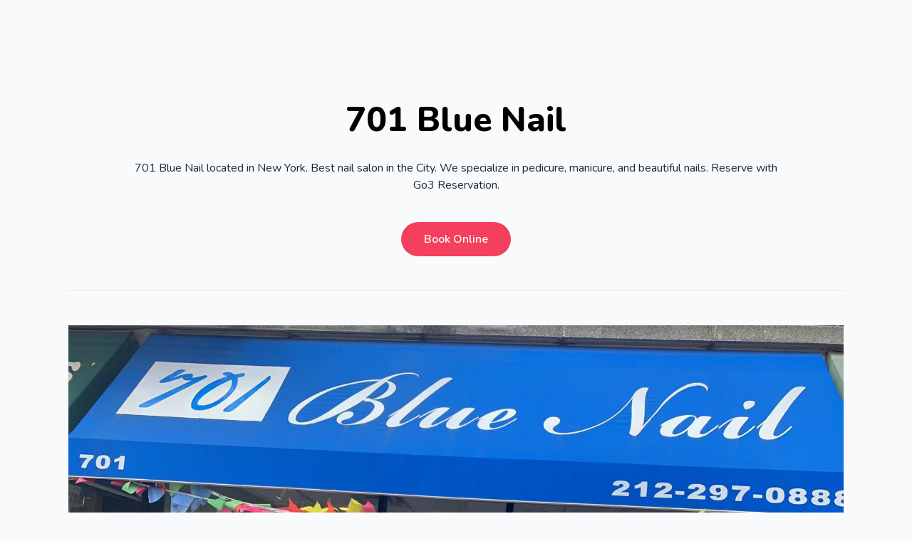

--- FILE ---
content_type: text/html; charset=utf-8
request_url: https://701bluenail.com/
body_size: 10551
content:
<!DOCTYPE html><html lang="en"><head><meta charSet="utf-8"/><meta name="viewport" content="width=device-width, initial-scale=1"/><link rel="preload" href="/_next/static/media/ee40bb094c99a29a-s.p.woff2" as="font" crossorigin="" type="font/woff2"/><link rel="stylesheet" href="/_next/static/css/7dd2ed6cef9c0e91.css" data-precedence="next"/><link rel="stylesheet" href="/_next/static/css/ae4ed9c503fd1e33.css" data-precedence="next"/><link rel="preload" as="script" fetchPriority="low" href="/_next/static/chunks/webpack-5b3b04d66afe317d.js"/><script src="/_next/static/chunks/fd9d1056-75344a12f46f5781.js" async=""></script><script src="/_next/static/chunks/23-a9c32629847b7470.js" async=""></script><script src="/_next/static/chunks/main-app-2cafe6b471aea5af.js" async=""></script><script src="/_next/static/chunks/2626716e-1204952e0c2f13b3.js" async=""></script><script src="/_next/static/chunks/13b76428-7f9834f11c793e4f.js" async=""></script><script src="/_next/static/chunks/920-afc064987c37fc2d.js" async=""></script><script src="/_next/static/chunks/app/page-2ab55bd20353e097.js" async=""></script><script src="/_next/static/chunks/411-b26c5b5007955f7c.js" async=""></script><script src="/_next/static/chunks/app/layout-a0452710a80d3dde.js" async=""></script><link rel="preload" href="https://www.googletagmanager.com/gtag/js?id=undefined" as="script"/><title>701 Blue Nail</title><meta name="description" content="701 Blue Nail located in New York. Best nail salon in the City. We specialize in pedicure, manicure, and beautiful nails. Reserve with Go3 Reservation."/><meta property="og:title" content="701 Blue Nail"/><meta property="og:description" content="701 Blue Nail located in New York. Best nail salon in the City. We specialize in pedicure, manicure, and beautiful nails. Reserve with Go3 Reservation."/><meta name="twitter:card" content="summary"/><meta name="twitter:title" content="701 Blue Nail"/><meta name="twitter:description" content="701 Blue Nail located in New York. Best nail salon in the City. We specialize in pedicure, manicure, and beautiful nails. Reserve with Go3 Reservation."/><meta name="next-size-adjust"/><link rel="stylesheet" href="https://cdnjs.cloudflare.com/ajax/libs/font-awesome/4.7.0/css/font-awesome.min.css"/><script src="/_next/static/chunks/polyfills-78c92fac7aa8fdd8.js" noModule=""></script><style id="__jsx-undefined">:root {--color-primary: 244, 63, 94; --color-a11y: 255, 255, 255;}</style></head><body class="__className_eef148 bg-gray-50"><main class="container mx-auto px-4 md:px-24 md:pt-24"><div class="divide-y"><section class="py-12 space-y-8 md:px-20"><div class="px-6 md:px-12 flex center"><h1 class="text-center font-extrabold text-3xl md:text-4xl lg:text-5xl">701 Blue Nail</h1></div><p class="text-center text-gray-800">701 Blue Nail located in New York. Best nail salon in the City. We specialize in pedicure, manicure, and beautiful nails. Reserve with Go3 Reservation.</p><div class="w-full pt-2 flex flex-col space-y-3 lg:flex-row lg:justify-center lg:item-center lg:space-x-3 lg:space-y-0"><a href="https://go.bychronos.com/l/new-york-10016-701-blue-nail-802833/a/services" class="btn w-full md:w-auto" target="_blank">Book Online</a></div></section><section class="py-12"><div class="carousel-root"><div class="carousel carousel-slider" style="width:100%"><button type="button" aria-label="previous slide / item" class="control-arrow control-prev"></button><div class="slider-wrapper axis-horizontal" style="height:auto"><ul class="slider animated" style="-webkit-transform:translate3d(-100%,0,0);-ms-transform:translate3d(-100%,0,0);-o-transform:translate3d(-100%,0,0);transform:translate3d(-100%,0,0);-webkit-transition-duration:350ms;-moz-transition-duration:350ms;-o-transition-duration:350ms;transition-duration:350ms;-ms-transition-duration:350ms"><li class="slide"><div><img src="https://s3.ezordernow.com/loc_6tl2BAqHIYZq8fR1hSM17/background_images/3.jpg" alt="banner" loading="lazy" height="450" class="object-cover"/></div></li><li class="slide selected previous"><div><img src="https://s3.ezordernow.com/loc_6tl2BAqHIYZq8fR1hSM17/background_images/0.jpg" alt="banner" loading="lazy" height="450" class="object-cover"/></div></li><li class="slide"><div><img src="https://s3.ezordernow.com/loc_6tl2BAqHIYZq8fR1hSM17/background_images/1.jpg" alt="banner" loading="lazy" height="450" class="object-cover"/></div></li><li class="slide"><div><img src="https://s3.ezordernow.com/loc_6tl2BAqHIYZq8fR1hSM17/background_images/2.jpg" alt="banner" loading="lazy" height="450" class="object-cover"/></div></li><li class="slide"><div><img src="https://s3.ezordernow.com/loc_6tl2BAqHIYZq8fR1hSM17/background_images/3.jpg" alt="banner" loading="lazy" height="450" class="object-cover"/></div></li><li class="slide selected previous"><div><img src="https://s3.ezordernow.com/loc_6tl2BAqHIYZq8fR1hSM17/background_images/0.jpg" alt="banner" loading="lazy" height="450" class="object-cover"/></div></li></ul></div><button type="button" aria-label="next slide / item" class="control-arrow control-next"></button></div><div class="carousel"><div class="thumbs-wrapper axis-vertical"><button type="button" class="control-arrow control-prev control-disabled" aria-label="previous slide / item"></button><ul class="thumbs animated" style="-webkit-transform:translate3d(0,0,0);-moz-transform:translate3d(0,0,0);-ms-transform:translate3d(0,0,0);-o-transform:translate3d(0,0,0);transform:translate3d(0,0,0);-ms-transform:translate3d(0,0,0);-webkit-transition-duration:350ms;-moz-transition-duration:350ms;-ms-transition-duration:350ms;-o-transition-duration:350ms;transition-duration:350ms;-ms-transition-duration:350ms"><li class="thumb selected" aria-label="slide item 1" style="width:80px" role="button" tabindex="0"><img src="https://s3.ezordernow.com/loc_6tl2BAqHIYZq8fR1hSM17/background_images/0.jpg" alt="banner" loading="lazy" height="450" class="object-cover"/></li><li class="thumb" aria-label="slide item 2" style="width:80px" role="button" tabindex="0"><img src="https://s3.ezordernow.com/loc_6tl2BAqHIYZq8fR1hSM17/background_images/1.jpg" alt="banner" loading="lazy" height="450" class="object-cover"/></li><li class="thumb" aria-label="slide item 3" style="width:80px" role="button" tabindex="0"><img src="https://s3.ezordernow.com/loc_6tl2BAqHIYZq8fR1hSM17/background_images/2.jpg" alt="banner" loading="lazy" height="450" class="object-cover"/></li><li class="thumb" aria-label="slide item 4" style="width:80px" role="button" tabindex="0"><img src="https://s3.ezordernow.com/loc_6tl2BAqHIYZq8fR1hSM17/background_images/3.jpg" alt="banner" loading="lazy" height="450" class="object-cover"/></li></ul><button type="button" class="control-arrow control-next control-disabled" aria-label="next slide / item"></button></div></div></div></section><section class="py-6"><div class="space-y-2"><p>Monday to Friday: 10:00am - 8:00pm</p><p>Saturday to Sunday: 10:30am - 8:30pm</p><p>Treat yourself with our beauty and relaxing services and it's worth a try. We have promos to avail during holidays and special occasions to make sure you can have your personal time to relax. Give your family and loved ones a day that they deserve. Set your appointment or contact us for any questions!</p></div></section><section class="py-6 flex flex-col justify-center items-center"><h2 class="font-bold text-xl lg:text-4xl">Contact Us</h2><ul class="mt-3 space-y-2"><a class="block text-base" href="tel:212-297-0888"><svg xmlns="http://www.w3.org/2000/svg" fill="none" viewBox="0 0 24 24" stroke-width="1.5" stroke="currentColor" aria-hidden="true" data-slot="icon" class="w-5 h-5 inline-flex"><path stroke-linecap="round" stroke-linejoin="round" d="M2.25 6.75c0 8.284 6.716 15 15 15h2.25a2.25 2.25 0 0 0 2.25-2.25v-1.372c0-.516-.351-.966-.852-1.091l-4.423-1.106c-.44-.11-.902.055-1.173.417l-.97 1.293c-.282.376-.769.542-1.21.38a12.035 12.035 0 0 1-7.143-7.143c-.162-.441.004-.928.38-1.21l1.293-.97c.363-.271.527-.734.417-1.173L6.963 3.102a1.125 1.125 0 0 0-1.091-.852H4.5A2.25 2.25 0 0 0 2.25 4.5v2.25Z"></path></svg> <span>(212) 297-0888</span></a></ul><ul class="mt-3 space-y-2"></ul></section><footer class="py-10 text-center space-y-2 tracking-wider text-gray-800 text-sm"><div class="flex justify-center items-center space-x-2"><a href="https://www.facebook.com/701bluenail" target="_blank" class="w-10 h-10 border-2 border-gray-900 rounded-full flex justify-center items-center" rel="noreferrer"><svg class="w-3 h-3" viewBox="0 0 1024 1024" version="1.1" xmlns="http://www.w3.org/2000/svg" width="200" height="200"><path d="M280.904375 440.58641202h98.840625v-96.06c0-42.35718749 1.0696875-107.6840625 31.839375-148.138125 32.41125001-42.84375001 76.9078125-71.971875 153.4340625-71.971875 124.69124999 0 177.200625 17.7853125 177.200625 17.78531251l-24.705 146.43656249c0 0-41.199375-11.911875-79.62562499-11.911875-38.4496875 0-72.8709375 13.779375-72.87093751 52.20656251v111.65624999h157.633125l-11.0071875 143.03625h-146.6278125v496.888125h-185.2771875v-496.888125h-98.840625v-143.03531249z" fill="#000000"></path></svg></a><a href="https://www.yelp.com/biz/701-blue-nail-new-york" target="_blank" class="w-10 h-10 border-2 border-gray-900 rounded-full flex justify-center items-center" rel="noreferrer"><svg class="w-3 h-3" viewBox="0 0 1024 1024" version="1.1" xmlns="http://www.w3.org/2000/svg" width="200" height="200"><path d="M147.563699 492.876613c-16.358356 26.638313-23.247207 110.541534-17.61669 166.24952 2.004805 18.384488 5.289273 33.697786 10.024024 42.868702 6.52628 12.626006 17.552707 20.176016 30.114731 20.60257 8.040548 0.426554 13.031232-0.959747 164.28737-50.397384 0 0 67.22495-21.754267 67.50221-21.903561 16.763582-4.28687 28.024614-19.962739 29.154983-39.989461 1.066386-20.474604-9.384194-38.60316-26.531674-45.150768 0 0-47.347522-19.621496-47.475489-19.621495-162.51717-68.120714-169.811248-70.808006-178.022417-70.893317-12.540695-0.490537-23.737744 5.907776-31.437048 18.235194z m363.594844 507.492921c2.644636-7.720632 2.943224-13.05256 3.391107-174.524672 0 0 0.383899-71.298543 0.426554-72.087668 1.066386-17.424741-10.024025-33.313887-28.323202-40.522654-18.768387-7.315405-38.965731-2.772603-50.312074 11.623603 0 0-33.143265 39.989461-33.271232 39.989461-113.932641 135.857529-118.582082 142.127877-121.39734 150.189752a32.716711 32.716711 0 0 0-1.7702 14.82276c0.682487 7.166111 3.838988 14.332223 9.170916 20.901159 26.38238 31.948913 153.026338 79.296435 193.442353 72.300945 14.07629-2.644636 24.270937-10.663856 28.643118-22.692686z m256.828315-56.177195c38.176606-15.462592 121.482651-123.103557 127.326445-164.543302 2.026133-14.396206-2.388704-26.830262-12.178124-34.742844-6.398314-4.905374-11.346343-6.824868-162.474515-57.200925 0 0-66.286531-22.266132-67.160967-22.671359-15.995784-6.313003-34.358945-0.511865-46.665035 14.993382-12.753972 15.84649-14.758777 36.683666-4.542803 52.508829l26.702296 44.105709c89.768342 148.099636 96.614538 158.550215 103.076835 163.668867 9.981369 7.997892 22.671358 9.32021 35.915868 3.881643z m-78.059428-381.168879c171.773397-42.271526 178.406316-44.532264 185.209856-49.053739 10.365268-7.059473 15.590558-18.981664 14.716122-33.527164 0-0.46921 0.063983-0.917092 0-1.471612-4.414837-42.804719-78.358016-154.327328-114.743094-172.391901-12.903266-6.313003-25.849188-5.865121-36.470388 1.407629-6.632919 4.414837-11.55962 11.026427-103.524717 138.800753 0 0-41.58904 57.563496-42.058249 58.096689-10.983772 13.500442-11.090411 32.951316-0.426555 49.586932 11.090411 17.211464 29.83747 25.593255 46.984951 20.773192 0 0-0.703815 1.21568-0.895764 1.471612 8.467102-3.305795 23.652433-7.038145 51.207838-13.692391zM517.450219 418.890778c-2.943224-69.144444-23.396501-377.159269-25.806533-391.448837-3.5404-12.903266-13.436459-22.138166-27.768681-25.806532-43.807122-11.090411-211.37896 36.683666-242.474765 69.251083-9.938714 10.557218-13.671064 23.609778-10.663856 35.084087 4.841391 10.237302 212.551984 342.181821 212.551984 342.181821 30.733234 50.589334 55.771968 42.740736 63.940482 40.160083 8.147186-2.601981 33.057955-10.450579 30.221369-69.421705z" fill="#000000"></path></svg></a><a href="https://www.google.com/maps/place/701+Blue+Nail/@40.7472249,-73.9769136,17z/data=!3m1!4b1!4m6!3m5!1s0x89c259048b16c6e1:0xb4aefccef92990b7!8m2!3d40.7472249!4d-73.9743387!16s%2Fg%2F1pp2tk03s?hl=en&amp;entry=ttu" target="_blank" class="w-10 h-10 border-2 border-gray-900 rounded-full flex justify-center items-center" rel="noreferrer"><svg class="w-4 h-4" viewBox="0 0 1024 1024" version="1.1" xmlns="http://www.w3.org/2000/svg" width="200" height="200"><path d="M768 0c-126.293333 0-238.933333 112.64-238.933333 238.933333 0 10.24 0 23.893333 3.413333 37.546667 6.826667 34.133333 17.066667 64.853333 34.133333 92.16 13.653333 20.48 27.306667 44.373333 44.373334 64.853333 47.786667 64.853333 105.813333 150.186667 139.946666 303.786667 0 6.826667 10.24 13.653333 17.066667 13.653333s13.653333-6.826667 17.066667-13.653333c30.72-157.013333 92.16-238.933333 139.946666-303.786667 17.066667-23.893333 30.72-44.373333 44.373334-64.853333 17.066667-27.306667 30.72-58.026667 37.546666-92.16 3.413333-13.653333 3.413333-27.306667 3.413334-37.546667-3.413333-126.293333-116.053333-238.933333-242.346667-238.933333z m0 170.666667c37.546667 0 68.266667 30.72 68.266667 68.266666s-30.72 68.266667-68.266667 68.266667-68.266667-30.72-68.266667-68.266667 27.306667-68.266667 68.266667-68.266666zM962.56 460.8c-6.826667-3.413333-13.653333 0-20.48 6.826667-47.786667 64.853333-95.573333 143.36-122.88 276.48-3.413333 17.066667-17.066667 34.133333-34.133333 37.546666-6.826667 3.413333-10.24 6.826667-10.24 13.653334s0 10.24 3.413333 17.066666l160.426667 153.6c3.413333 3.413333 6.826667 3.413333 10.24 3.413334h3.413333c6.826667 0 10.24-6.826667 13.653333-10.24 3.413333-13.653333 6.826667-23.893333 6.826667-37.546667V474.453333c0-6.826667-6.826667-13.653333-10.24-13.653333z" fill="#2c2c2c"></path><path d="M515.413333 552.96c0 3.413333 3.413333 10.24 6.826667 13.653333L682.666667 716.8c3.413333 3.413333 6.826667 3.413333 10.24 3.413333s6.826667 0 10.24-3.413333c6.826667-3.413333 10.24-10.24 6.826666-20.48-27.306667-98.986667-64.853333-163.84-98.986666-215.04-3.413333-3.413333-6.826667-6.826667-13.653334-6.826667-3.413333 0-10.24 0-13.653333 3.413334l-58.026667 58.026666c-10.24 10.24-10.24 13.653333-10.24 17.066667zM498.346667 590.506667c-6.826667-6.826667-17.066667-6.826667-23.893334 0L71.68 989.866667c-3.413333 3.413333-6.826667 10.24-3.413333 17.066666s3.413333 10.24 10.24 13.653334c13.653333 0 23.893333 3.413333 37.546666 3.413333h750.933334c13.653333 0 23.893333-3.413333 37.546666-6.826667 6.826667-3.413333 10.24-6.826667 10.24-13.653333s0-10.24-3.413333-17.066667L498.346667 590.506667z" fill="#2c2c2c"></path><path d="M201.386667 290.133333m-51.2 0a51.2 51.2 0 1 0 102.4 0 51.2 51.2 0 1 0-102.4 0Z" fill="#2c2c2c"></path><path d="M563.2 430.08c-10.24-13.653333-20.48-27.306667-27.306667-44.373333-20.48-30.72-34.133333-64.853333-40.96-102.4-3.413333-13.653333-3.413333-30.72-3.413333-44.373334 0-27.306667 3.413333-54.613333 13.653333-78.506666 3.413333-6.826667 0-10.24-3.413333-13.653334s-3.413333-10.24-13.653333-10.24H116.053333c-58.026667 0-102.4 44.373333-102.4 102.4v682.666667c0 13.653333 3.413333 23.893333 6.826667 37.546667 3.413333 6.826667 6.826667 10.24 13.653333 10.24h3.413334c3.413333 0 10.24-3.413333 13.653333-3.413334l515.413333-515.413333c6.826667-6.826667 6.826667-13.653333-3.413333-20.48zM286.72 290.133333c0 27.306667-13.653333 51.2-34.133333 68.266667 0 10.24 10.24 20.48 27.306666 34.133333 20.48 17.066667 40.96 34.133333 40.96 68.266667 0 30.72-17.066667 85.333333-119.466666 85.333333-54.613333 0-85.333333-30.72-85.333334-85.333333 0-40.96 34.133333-68.266667 105.813334-81.92 0-3.413333 0-3.413333-3.413334-6.826667-3.413333 3.413333-10.24 3.413333-17.066666 3.413334-47.786667 0-85.333333-37.546667-85.333334-85.333334S153.6 204.8 201.386667 204.8h102.4c10.24 0 17.066667 6.826667 17.066666 17.066667s-3.413333 17.066667-17.066666 17.066666h-34.133334c13.653333 13.653333 17.066667 30.72 17.066667 51.2z" fill="#2c2c2c"></path><path d="M150.186667 460.8c0 34.133333 17.066667 51.2 51.2 51.2 85.333333 0 85.333333-37.546667 85.333333-51.2 0-17.066667-10.24-27.306667-30.72-44.373333-3.413333-3.413333-6.826667-3.413333-10.24-6.826667-44.373333 6.826667-95.573333 20.48-95.573333 51.2z" fill="#2c2c2c"></path></svg></a></div><div class="pt-2"><a class="underline" href="https://www.google.com/maps/dir/Current+Location/701 2nd Ave, New York, NY 10016, USA" target="_blank">701 2nd Ave, New York, NY 10016, USA</a></div><p class="text-gray-900 text-xs mt-3">701 Blue Nail<!-- --> |<a href="https://www.go3technology.com/" class="underline ml-2" target="_blank">Powered By Go3 Technology Inc</a></p></footer></div></main><script src="/_next/static/chunks/webpack-5b3b04d66afe317d.js" async=""></script><script>(self.__next_f=self.__next_f||[]).push([0]);self.__next_f.push([2,null])</script><script>self.__next_f.push([1,"1:HL[\"/_next/static/media/ee40bb094c99a29a-s.p.woff2\",\"font\",{\"crossOrigin\":\"\",\"type\":\"font/woff2\"}]\n2:HL[\"/_next/static/css/7dd2ed6cef9c0e91.css\",\"style\"]\n3:HL[\"/_next/static/css/ae4ed9c503fd1e33.css\",\"style\"]\n"])</script><script>self.__next_f.push([1,"4:I[5751,[],\"\"]\n9:I[6130,[],\"\"]\na:[]\n0:[[[\"$\",\"link\",\"0\",{\"rel\":\"stylesheet\",\"href\":\"/_next/static/css/7dd2ed6cef9c0e91.css\",\"precedence\":\"next\",\"crossOrigin\":\"$undefined\"}]],[\"$\",\"$L4\",null,{\"buildId\":\"jTpzAHdGO0F38m6bqN58P\",\"assetPrefix\":\"\",\"initialCanonicalUrl\":\"/\",\"initialTree\":[\"\",{\"children\":[\"__PAGE__\",{}]},\"$undefined\",\"$undefined\",true],\"initialSeedData\":[\"\",{\"children\":[\"__PAGE__\",{},[[\"$L5\",\"$L6\"],null],null]},[\"$L7\",null],null],\"couldBeIntercepted\":false,\"initialHead\":[false,\"$L8\"],\"globalErrorComponent\":\"$9\",\"missingSlots\":\"$Wa\"}]]\n"])</script><script>self.__next_f.push([1,"b:I[8716,[\"326\",\"static/chunks/2626716e-1204952e0c2f13b3.js\",\"990\",\"static/chunks/13b76428-7f9834f11c793e4f.js\",\"920\",\"static/chunks/920-afc064987c37fc2d.js\",\"931\",\"static/chunks/app/page-2ab55bd20353e097.js\"],\"default\"]\nc:I[8953,[\"411\",\"static/chunks/411-b26c5b5007955f7c.js\",\"185\",\"static/chunks/app/layout-a0452710a80d3dde.js\"],\"default\"]\nd:I[7602,[\"411\",\"static/chunks/411-b26c5b5007955f7c.js\",\"185\",\"static/chunks/app/layout-a0452710a80d3dde.js\"],\"default\"]\ne:I[9275,[],\"\"]\nf:I[1343,[],\"\"]\n10:I[4404,[\"411\",\"static/chunks/411-b26c5b5007955f7c.js\",\"185\",\"static/chunks/app/layout-a0452710a80d3dde.js\"],\"GoogleAnalytics\"]\n"])</script><script>self.__next_f.push([1,"6:[\"$\",\"$Lb\",null,{\"location\":{\"id\":2833,\"uuid\":\"38726e76-b6af-4564-a7b9-3bc178852a5f\",\"merchant_id\":802833,\"restaurant_code\":\"loc_6tl2BAqHIYZq8fR1hSM17\",\"restaurant_name\":\"701 Blue Nail\",\"restaurant_name_cn\":\"\",\"slogan\":\"\",\"description\":\"701 Blue Nail located in New York. Best nail salon in the City. We specialize in pedicure, manicure, and beautiful nails. Reserve with Go3 Reservation.\",\"description_cn\":\"\",\"sector\":2,\"business_category\":\"categories/gcid:nail_salon\",\"website_uri\":\"\",\"subscribed_products\":null,\"tags\":\"\",\"email\":\"Bleunailnyc@gmail.com\",\"phone\":\"+1 212-297-0888\",\"fax\":\"\",\"operation_email\":\"Bleunailnyc@gmail.com\",\"operation_phone\":\"+1 718-200-7068\",\"operation_fax\":\"\",\"address\":\"701 2nd Ave, New York, NY 10016, USA\",\"address_line1\":\"701 2nd Ave\",\"address_line2\":\"\",\"address_city\":\"New York\",\"address_state\":\"NY\",\"address_country\":\"US\",\"address_zip\":\"10016\",\"latitude\":\"40.7472092\",\"longitude\":\"-73.97439589999999\",\"dollar_rate\":2,\"menu_option\":0,\"payment_type\":3,\"type_of_service\":3,\"delivery_url\":\"\",\"platform_fee\":0,\"platform_fee_rate\":\"0.0000\",\"is_featured\":0,\"tax_rate\":\"0.0000\",\"is_trade_mark\":0,\"delivery_range_type\":1,\"delivery_range\":null,\"additional_fee\":0,\"pre_threshold\":60,\"est_pickup\":30,\"est_delivery\":60,\"logo_url\":\"\",\"qrcode_url\":\"\",\"is_open\":1,\"is_break\":0,\"is_demo\":0,\"enable_google_feed\":1,\"is_view_only\":0,\"is_registration_required\":0,\"is_shipping_taxable\":0,\"is_discount_taxable\":0,\"is_additional_fee_taxable\":0,\"is_tip_taxable\":0,\"enable_tip_cash\":1,\"enable_tip_card\":1,\"enable_preorder\":0,\"tax_cal_type\":0,\"monday_from\":null,\"monday_to\":null,\"tuesday_from\":null,\"tuesday_to\":null,\"wednesday_from\":null,\"wednesday_to\":null,\"thursday_from\":null,\"thursday_to\":null,\"friday_from\":null,\"friday_to\":null,\"saturday_from\":null,\"saturday_to\":null,\"sunday_from\":null,\"sunday_to\":null,\"monday\":\"[[\\\"10:30:00\\\",\\\"20:30:00\\\"]]\",\"tuesday\":\"[[\\\"10:30:00\\\",\\\"20:30:00\\\"]]\",\"wednesday\":\"[[\\\"10:30:00\\\",\\\"20:30:00\\\"]]\",\"thursday\":\"[[\\\"10:30:00\\\",\\\"20:30:00\\\"]]\",\"friday\":\"[[\\\"10:30:00\\\",\\\"20:30:00\\\"]]\",\"saturday\":\"[[\\\"10:00:00\\\",\\\"20:00:00\\\"]]\",\"sunday\":\"[[\\\"10:00:00\\\",\\\"20:00:00\\\"]]\",\"timezone\":\"America/New_York\",\"timezone_offset\":-14400,\"card_minimum\":0,\"sort_order\":0,\"sp_store_id\":\"\",\"google_location_id\":\"\",\"metadata\":\"[{\\\"label\\\":\\\"byChronos0.99\\\",\\\"value\\\":\\\"M121947 old\\\"}]\",\"status\":2,\"cancelled_at\":null,\"indexed_at\":1709544145,\"created_at\":\"2023-04-01T02:48:33.000000Z\",\"updated_at\":\"2024-08-12T17:11:25.000000Z\",\"location_custom\":{\"id\":2635,\"restaurant_id\":2833,\"company_id\":null,\"url_name\":\"new-york-10016-701-blue-nail-802833\",\"terms_and_condition\":\"\",\"privacy_policy\":\"\",\"description\":\"[base64]\",\"domain\":\"701bluenail.com\",\"copyright\":\"\",\"logo_url\":\"\",\"background_type\":0,\"background_images\":\"[\\\"loc_6tl2BAqHIYZq8fR1hSM17\\\\/background_images\\\\/0.jpg\\\",\\\"loc_6tl2BAqHIYZq8fR1hSM17\\\\/background_images\\\\/1.jpg\\\",\\\"loc_6tl2BAqHIYZq8fR1hSM17\\\\/background_images\\\\/2.jpg\\\",\\\"loc_6tl2BAqHIYZq8fR1hSM17\\\\/background_images\\\\/3.jpg\\\"]\",\"background_video\":\"\",\"landing_page\":0,\"show_coupon\":0,\"show_pickup_time\":0,\"show_shipping_time\":0,\"banner_logo\":\"\",\"qrcode_url\":\"\",\"facebook\":\"\",\"twitter\":\"\",\"instagram\":\"\",\"yelp\":\"\",\"foursquare\":\"\",\"pinterest\":\"\",\"youtube\":\"\",\"tumblr\":\"\",\"print_language\":0,\"external_printer_1\":\"\",\"external_printer_2\":\"\",\"google_cloud_printer\":\"\",\"label_printer\":\"\",\"color_theme_id\":14,\"brand_configs\":\"{\\\"button\\\":{\\\"Book Online\\\":\\\"https:\\\\/\\\\/go.bychronos.com\\\\/l\\\\/new-york-10016-701-blue-nail-802833\\\\/a\\\\/services\\\"}}\",\"contacts\":\"[{\\\"phone\\\":\\\"212-297-0888\\\",\\\"email\\\":null}]\",\"created_at\":\"2023-04-01T02:48:33.000000Z\",\"updated_at\":\"2025-05-15T04:10:08.000000Z\"},\"promotions\":[],\"biz_social_media\":{\"id\":511,\"facebook_link\":\"https://www.facebook.com/701bluenail\",\"twitter_link\":\"\",\"youtube_link\":\"\",\"instagram_link\":\"\",\"linkedin_link\":\"\",\"google_map_link\":\"https://www.google.com/maps/place/701+Blue+Nail/@40.7472249,-73.9769136,17z/data=!3m1!4b1!4m6!3m5!1s0x89c259048b16c6e1:0xb4aefccef92990b7!8m2!3d40.7472249!4d-73.9743387!16s%2Fg%2F1pp2tk03s?hl=en\u0026entry=ttu\",\"yelp_link\":\"https://www.yelp.com/biz/701-blue-nail-new-york\",\"rednote_link\":\"\",\"tiktok_link\":\"\",\"restaurant_id\":2833,\"status\":0,\"created_at\":\"2024-02-15T14:46:34.000000Z\",\"updated_at\":\"2024-02-15T14:47:43.000000Z\"},\"biz_auto_track\":null,\"announcements\":[{\"id\":1755,\"title\":\"announcement\",\"title_cn\":\"\",\"details\":\"\",\"details_cn\":\"\",\"schedule_from\":1735621200,\"schedule_to\":1751342399,\"image_url\":\"announcements/1755/image.png\",\"created_at\":\"2024-12-31T15:13:27.000000Z\",\"updated_at\":\"2025-02-05T10:30:46.000000Z\",\"restaurant_id\":2833,\"old_id\":null},{\"id\":2416,\"title\":\"Announcement\",\"title_cn\":\"\",\"details\":\"\",\"details_cn\":\"\",\"schedule_from\":1759550400,\"schedule_to\":1788235199,\"image_url\":\"announcements/2416/image.png\",\"created_at\":\"2025-10-06T18:10:49.000000Z\",\"updated_at\":\"2025-10-06T18:10:49.000000Z\",\"restaurant_id\":2833,\"old_id\":null}],\"menu_categories\":[],\"service_categories\":[{\"id\":7133,\"name\":\"Hand Care\",\"description\":\"\",\"color\":\"\",\"sort_order\":1,\"is_package\":0,\"thumbnail_url\":\"\",\"location_id\":2833,\"status\":1,\"created_at\":\"2024-07-09T03:29:56.000000Z\",\"updated_at\":\"2024-07-09T03:29:56.000000Z\",\"services\":[{\"id\":36144,\"name\":\"Regular Manicure\",\"category_name\":\"Hand Care\",\"description\":\"Regular Manicure\",\"duration\":30,\"interval\":0,\"price\":1400,\"expense\":0,\"is_variable\":0,\"sort_order\":1,\"thumbnail_url\":\"\",\"enable_classpass\":1,\"pos_only\":0,\"category_id\":7133,\"tax_id\":null,\"location_id\":2833,\"status\":1,\"created_at\":\"2024-07-09T03:29:56.000000Z\",\"updated_at\":\"2024-07-09T03:29:56.000000Z\"},{\"id\":36145,\"name\":\"Buffing  Manicure\",\"category_name\":\"Hand Care\",\"description\":\"Nail buffing is the act of polishing the nail using buffers of successively finer grit in order to make nails look more consistent and shiny.\",\"duration\":30,\"interval\":0,\"price\":1900,\"expense\":0,\"is_variable\":0,\"sort_order\":2,\"thumbnail_url\":\"\",\"enable_classpass\":1,\"pos_only\":0,\"category_id\":7133,\"tax_id\":null,\"location_id\":2833,\"status\":1,\"created_at\":\"2024-07-09T03:29:57.000000Z\",\"updated_at\":\"2024-07-09T03:29:57.000000Z\"},{\"id\":36146,\"name\":\"\\\"Keratin Glove\\\" Manicure \u0026 Pedicure\",\"category_name\":\"Hand Care\",\"description\":\"Our Keratin Glove Manicure and Pedicure is the ultimate pampering experience for your hands and feet.\",\"duration\":30,\"interval\":0,\"price\":3900,\"expense\":0,\"is_variable\":0,\"sort_order\":3,\"thumbnail_url\":\"\",\"enable_classpass\":1,\"pos_only\":0,\"category_id\":7133,\"tax_id\":null,\"location_id\":2833,\"status\":1,\"created_at\":\"2024-07-09T03:29:57.000000Z\",\"updated_at\":\"2024-07-09T03:29:57.000000Z\"},{\"id\":36147,\"name\":\"SNS Powder\",\"category_name\":\"Hand Care\",\"description\":\"SNS stands for Signature Nail Systems, a nail enhancement technique that uses a dip powder to create a long-lasting and durable manicure or pedicure.\",\"duration\":30,\"interval\":0,\"price\":5000,\"expense\":0,\"is_variable\":0,\"sort_order\":4,\"thumbnail_url\":\"\",\"enable_classpass\":1,\"pos_only\":0,\"category_id\":7133,\"tax_id\":null,\"location_id\":2833,\"status\":1,\"created_at\":\"2024-07-09T03:29:57.000000Z\",\"updated_at\":\"2025-07-16T04:48:05.000000Z\"},{\"id\":36148,\"name\":\"SNS Powder Tips Set\",\"category_name\":\"Hand Care\",\"description\":\"A SNS Power Tips Set is a classic and popular nail enhancement service that involves applying a set of artificial nail tips to your natural nails.\",\"duration\":30,\"interval\":0,\"price\":6500,\"expense\":0,\"is_variable\":0,\"sort_order\":5,\"thumbnail_url\":\"\",\"enable_classpass\":1,\"pos_only\":0,\"category_id\":7133,\"tax_id\":null,\"location_id\":2833,\"status\":1,\"created_at\":\"2024-07-09T03:29:57.000000Z\",\"updated_at\":\"2025-07-16T04:48:20.000000Z\"},{\"id\":36149,\"name\":\"Fill-in\",\"category_name\":\"Hand Care\",\"description\":\"Fill-in\",\"duration\":30,\"interval\":0,\"price\":6000,\"expense\":0,\"is_variable\":0,\"sort_order\":6,\"thumbnail_url\":\"\",\"enable_classpass\":1,\"pos_only\":0,\"category_id\":7133,\"tax_id\":null,\"location_id\":2833,\"status\":1,\"created_at\":\"2024-07-09T03:29:57.000000Z\",\"updated_at\":\"2024-07-09T03:29:57.000000Z\"},{\"id\":36150,\"name\":\"Tips Set (Gel Color)\",\"category_name\":\"Hand Care\",\"description\":\"Tips Set (Gel Color)\",\"duration\":30,\"interval\":0,\"price\":7000,\"expense\":0,\"is_variable\":0,\"sort_order\":7,\"thumbnail_url\":\"\",\"enable_classpass\":1,\"pos_only\":0,\"category_id\":7133,\"tax_id\":null,\"location_id\":2833,\"status\":1,\"created_at\":\"2024-07-09T03:29:57.000000Z\",\"updated_at\":\"2024-07-09T03:29:57.000000Z\"},{\"id\":36151,\"name\":\"Color Gel\",\"category_name\":\"Hand Care\",\"description\":\"Color Gel is a popular nail enhancement technique that uses a special gel-based polish to add color and shine to your nails.\",\"duration\":30,\"interval\":0,\"price\":3500,\"expense\":0,\"is_variable\":0,\"sort_order\":8,\"thumbnail_url\":\"\",\"enable_classpass\":1,\"pos_only\":0,\"category_id\":7133,\"tax_id\":null,\"location_id\":2833,\"status\":1,\"created_at\":\"2024-07-09T03:29:57.000000Z\",\"updated_at\":\"2024-07-09T03:29:57.000000Z\"},{\"id\":36152,\"name\":\"UV Gel Regular Set\",\"category_name\":\"Hand Care\",\"description\":\"V Gel Regular Set is a type of nail enhancement service that uses a special gel-based product to create a durable and long-lasting manicure or pedicure.\",\"duration\":30,\"interval\":0,\"price\":11500,\"expense\":0,\"is_variable\":0,\"sort_order\":9,\"thumbnail_url\":\"\",\"enable_classpass\":1,\"pos_only\":0,\"category_id\":7133,\"tax_id\":null,\"location_id\":2833,\"status\":1,\"created_at\":\"2024-07-09T03:29:57.000000Z\",\"updated_at\":\"2024-07-09T03:29:57.000000Z\"},{\"id\":36153,\"name\":\"UV Gel Fill-in\",\"category_name\":\"Hand Care\",\"description\":\"A UV Gel Fill-in is a process that is done on artificial nail enhancements, such as gel or acrylic nails, to maintain their appearance and extend their lifespan.\",\"duration\":30,\"interval\":0,\"price\":7500,\"expense\":0,\"is_variable\":0,\"sort_order\":10,\"thumbnail_url\":\"\",\"enable_classpass\":1,\"pos_only\":0,\"category_id\":7133,\"tax_id\":null,\"location_id\":2833,\"status\":1,\"created_at\":\"2024-07-09T03:29:57.000000Z\",\"updated_at\":\"2024-07-09T03:29:57.000000Z\"},{\"id\":36154,\"name\":\"Spa-Grade Paraffin Manicure\",\"category_name\":\"Hand Care\",\"description\":\"Personal \u0026 individualized trement ensure you feel safe, pampered and special\",\"duration\":30,\"interval\":0,\"price\":5000,\"expense\":0,\"is_variable\":0,\"sort_order\":11,\"thumbnail_url\":\"\",\"enable_classpass\":1,\"pos_only\":0,\"category_id\":7133,\"tax_id\":null,\"location_id\":2833,\"status\":1,\"created_at\":\"2024-07-09T03:29:57.000000Z\",\"updated_at\":\"2024-07-09T03:29:57.000000Z\"}]},{\"id\":7134,\"name\":\"Foot Care\",\"description\":\"\",\"color\":\"\",\"sort_order\":2,\"is_package\":0,\"thumbnail_url\":\"\",\"location_id\":2833,\"status\":1,\"created_at\":\"2024-07-09T03:29:56.000000Z\",\"updated_at\":\"2024-07-09T03:29:56.000000Z\",\"services\":[{\"id\":36155,\"name\":\"\\\"Keratin Glove\\\" Pedicure\",\"category_name\":\"Foot Care\",\"description\":\"\",\"duration\":30,\"interval\":0,\"price\":2800,\"expense\":0,\"is_variable\":0,\"sort_order\":12,\"thumbnail_url\":\"\",\"enable_classpass\":1,\"pos_only\":0,\"category_id\":7134,\"tax_id\":null,\"location_id\":2833,\"status\":1,\"created_at\":\"2024-07-09T03:29:57.000000Z\",\"updated_at\":\"2024-07-09T03:29:57.000000Z\"},{\"id\":36156,\"name\":\"Buffering Pedicure\",\"category_name\":\"Foot Care\",\"description\":\"\",\"duration\":30,\"interval\":0,\"price\":3300,\"expense\":0,\"is_variable\":0,\"sort_order\":13,\"thumbnail_url\":\"\",\"enable_classpass\":1,\"pos_only\":0,\"category_id\":7134,\"tax_id\":null,\"location_id\":2833,\"status\":1,\"created_at\":\"2024-07-09T03:29:57.000000Z\",\"updated_at\":\"2024-07-09T03:29:57.000000Z\"},{\"id\":36157,\"name\":\"French Pedicure\",\"category_name\":\"Foot Care\",\"description\":\"\",\"duration\":30,\"interval\":0,\"price\":3300,\"expense\":0,\"is_variable\":0,\"sort_order\":14,\"thumbnail_url\":\"\",\"enable_classpass\":1,\"pos_only\":0,\"category_id\":7134,\"tax_id\":null,\"location_id\":2833,\"status\":1,\"created_at\":\"2024-07-09T03:29:57.000000Z\",\"updated_at\":\"2024-07-09T03:29:57.000000Z\"},{\"id\":36158,\"name\":\"Polish Change\",\"category_name\":\"Foot Care\",\"description\":\"\",\"duration\":30,\"interval\":0,\"price\":1500,\"expense\":0,\"is_variable\":0,\"sort_order\":15,\"thumbnail_url\":\"\",\"enable_classpass\":1,\"pos_only\":0,\"category_id\":7134,\"tax_id\":null,\"location_id\":2833,\"status\":1,\"created_at\":\"2024-07-09T03:29:57.000000Z\",\"updated_at\":\"2024-07-09T03:29:57.000000Z\"}]},{\"id\":7135,\"name\":\"Spa Pedicure\",\"description\":\"\",\"color\":\"\",\"sort_order\":3,\"is_package\":0,\"thumbnail_url\":\"\",\"location_id\":2833,\"status\":1,\"created_at\":\"2024-07-09T03:29:56.000000Z\",\"updated_at\":\"2024-07-09T03:29:56.000000Z\",\"services\":[{\"id\":36159,\"name\":\"Bleu Signature Pedicure\",\"category_name\":\"Spa Pedicure\",\"description\":\"Pedicure can help prevent nail diseases and nail disorders.\",\"duration\":30,\"interval\":0,\"price\":4700,\"expense\":0,\"is_variable\":0,\"sort_order\":16,\"thumbnail_url\":\"\",\"enable_classpass\":1,\"pos_only\":0,\"category_id\":7135,\"tax_id\":null,\"location_id\":2833,\"status\":1,\"created_at\":\"2024-07-09T03:29:58.000000Z\",\"updated_at\":\"2024-07-09T03:29:58.000000Z\"},{\"id\":36160,\"name\":\"Green Tea Spa Pedicure\",\"category_name\":\"Spa Pedicure\",\"description\":\"Enjoy a therapeutic benefit of a green tea infused spa pedicure that hydrates and detoxities.\",\"duration\":30,\"interval\":0,\"price\":5700,\"expense\":0,\"is_variable\":0,\"sort_order\":17,\"thumbnail_url\":\"\",\"enable_classpass\":1,\"pos_only\":0,\"category_id\":7135,\"tax_id\":null,\"location_id\":2833,\"status\":1,\"created_at\":\"2024-07-09T03:29:58.000000Z\",\"updated_at\":\"2024-07-09T03:29:58.000000Z\"},{\"id\":36161,\"name\":\"Organic Spa Pedicure\",\"category_name\":\"Spa Pedicure\",\"description\":\"Organic spa pedicure is our ultimate foot repair treatment.\",\"duration\":30,\"interval\":0,\"price\":5700,\"expense\":0,\"is_variable\":0,\"sort_order\":18,\"thumbnail_url\":\"\",\"enable_classpass\":1,\"pos_only\":0,\"category_id\":7135,\"tax_id\":null,\"location_id\":2833,\"status\":1,\"created_at\":\"2024-07-09T03:29:58.000000Z\",\"updated_at\":\"2024-07-09T03:29:58.000000Z\"},{\"id\":36162,\"name\":\"Chocolate Spa Pedicure\",\"category_name\":\"Spa Pedicure\",\"description\":\"Are you having chocolate cravings? We have your chocolate and we promise it will be calorie FREE! Introducing our fine chocolate spa pedicure\",\"duration\":30,\"interval\":0,\"price\":6700,\"expense\":0,\"is_variable\":0,\"sort_order\":19,\"thumbnail_url\":\"\",\"enable_classpass\":1,\"pos_only\":0,\"category_id\":7135,\"tax_id\":null,\"location_id\":2833,\"status\":1,\"created_at\":\"2024-07-09T03:29:58.000000Z\",\"updated_at\":\"2024-07-09T03:29:58.000000Z\"},{\"id\":36163,\"name\":\"Honey And Almond Spa Pedicure\",\"category_name\":\"Spa Pedicure\",\"description\":\"A sweet retreat for the feet! Reveal salky soft skin by soaking your feet in warm moisturizing milk and honey\",\"duration\":30,\"interval\":0,\"price\":6700,\"expense\":0,\"is_variable\":0,\"sort_order\":20,\"thumbnail_url\":\"\",\"enable_classpass\":1,\"pos_only\":0,\"category_id\":7135,\"tax_id\":null,\"location_id\":2833,\"status\":1,\"created_at\":\"2024-07-09T03:29:58.000000Z\",\"updated_at\":\"2024-07-09T03:29:58.000000Z\"}]},{\"id\":7136,\"name\":\"Body Massage\",\"description\":\"\",\"color\":\"\",\"sort_order\":4,\"is_package\":0,\"thumbnail_url\":\"\",\"location_id\":2833,\"status\":1,\"created_at\":\"2024-07-09T03:29:56.000000Z\",\"updated_at\":\"2024-07-09T03:29:56.000000Z\",\"services\":[{\"id\":36164,\"name\":\"Deep Tissue Massage A\",\"category_name\":\"Body Massage\",\"description\":\"60 Mins Deep Tissue Massage\",\"duration\":60,\"interval\":0,\"price\":9000,\"expense\":0,\"is_variable\":0,\"sort_order\":21,\"thumbnail_url\":\"\",\"enable_classpass\":1,\"pos_only\":0,\"category_id\":7136,\"tax_id\":null,\"location_id\":2833,\"status\":1,\"created_at\":\"2024-07-09T03:29:58.000000Z\",\"updated_at\":\"2024-07-09T03:29:58.000000Z\"},{\"id\":36165,\"name\":\"Deep Tissue Massage B\",\"category_name\":\"Body Massage\",\"description\":\"90 Mins Deep Tissue Massage\",\"duration\":90,\"interval\":0,\"price\":12000,\"expense\":0,\"is_variable\":0,\"sort_order\":22,\"thumbnail_url\":\"\",\"enable_classpass\":1,\"pos_only\":0,\"category_id\":7136,\"tax_id\":null,\"location_id\":2833,\"status\":1,\"created_at\":\"2024-07-09T03:29:58.000000Z\",\"updated_at\":\"2024-07-09T03:29:58.000000Z\"},{\"id\":36166,\"name\":\"Swedish Massage A\",\"category_name\":\"Body Massage\",\"description\":\"60 Mins Swedish Massage\",\"duration\":60,\"interval\":0,\"price\":7000,\"expense\":0,\"is_variable\":0,\"sort_order\":23,\"thumbnail_url\":\"\",\"enable_classpass\":1,\"pos_only\":0,\"category_id\":7136,\"tax_id\":null,\"location_id\":2833,\"status\":1,\"created_at\":\"2024-07-09T03:29:58.000000Z\",\"updated_at\":\"2024-07-09T03:29:58.000000Z\"},{\"id\":36167,\"name\":\"Swedish Massage B\",\"category_name\":\"Body Massage\",\"description\":\"90 Mins Swedish Massage\",\"duration\":90,\"interval\":0,\"price\":10000,\"expense\":0,\"is_variable\":0,\"sort_order\":24,\"thumbnail_url\":\"\",\"enable_classpass\":1,\"pos_only\":0,\"category_id\":7136,\"tax_id\":null,\"location_id\":2833,\"status\":1,\"created_at\":\"2024-07-09T03:29:58.000000Z\",\"updated_at\":\"2024-07-09T03:29:58.000000Z\"},{\"id\":36168,\"name\":\"Hot Stone Massage A\",\"category_name\":\"Body Massage\",\"description\":\"60 Mins Hot Stone Massage Mineral-rich hot stone are used to revive fatigued muscles and rebalance the body\",\"duration\":60,\"interval\":0,\"price\":8000,\"expense\":0,\"is_variable\":0,\"sort_order\":25,\"thumbnail_url\":\"\",\"enable_classpass\":1,\"pos_only\":0,\"category_id\":7136,\"tax_id\":null,\"location_id\":2833,\"status\":1,\"created_at\":\"2024-07-09T03:29:58.000000Z\",\"updated_at\":\"2024-07-09T03:29:58.000000Z\"},{\"id\":36169,\"name\":\"Hot Stone Massage B\",\"category_name\":\"Body Massage\",\"description\":\"90 Mins Hot Stone Massage Mineral-rich hot stone are used to revive fatigued muscles and rebalance the body\",\"duration\":90,\"interval\":0,\"price\":11000,\"expense\":0,\"is_variable\":0,\"sort_order\":26,\"thumbnail_url\":\"\",\"enable_classpass\":1,\"pos_only\":0,\"category_id\":7136,\"tax_id\":null,\"location_id\":2833,\"status\":1,\"created_at\":\"2024-07-09T03:29:58.000000Z\",\"updated_at\":\"2024-07-09T03:29:58.000000Z\"},{\"id\":36170,\"name\":\"Foot Reflexology (Private Room)\",\"category_name\":\"Body Massage\",\"description\":\"10 Mins Foot Massage\",\"duration\":15,\"interval\":0,\"price\":1200,\"expense\":0,\"is_variable\":0,\"sort_order\":27,\"thumbnail_url\":\"\",\"enable_classpass\":1,\"pos_only\":0,\"category_id\":7136,\"tax_id\":null,\"location_id\":2833,\"status\":1,\"created_at\":\"2024-07-09T03:29:58.000000Z\",\"updated_at\":\"2024-07-09T03:29:58.000000Z\"},{\"id\":36171,\"name\":\"Chair Massage\",\"category_name\":\"Body Massage\",\"description\":\"10 mins Chair Massage.\",\"duration\":15,\"interval\":0,\"price\":1200,\"expense\":0,\"is_variable\":0,\"sort_order\":28,\"thumbnail_url\":\"\",\"enable_classpass\":1,\"pos_only\":0,\"category_id\":7136,\"tax_id\":null,\"location_id\":2833,\"status\":1,\"created_at\":\"2024-07-09T03:29:58.000000Z\",\"updated_at\":\"2024-07-09T03:29:58.000000Z\"}]},{\"id\":7137,\"name\":\"Waxing\",\"description\":\"\",\"color\":\"\",\"sort_order\":5,\"is_package\":0,\"thumbnail_url\":\"\",\"location_id\":2833,\"status\":1,\"created_at\":\"2024-07-09T03:29:56.000000Z\",\"updated_at\":\"2024-07-09T03:29:56.000000Z\",\"services\":[{\"id\":36172,\"name\":\"Eyebrow\",\"category_name\":\"Waxing\",\"description\":\"\",\"duration\":30,\"interval\":0,\"price\":1200,\"expense\":0,\"is_variable\":0,\"sort_order\":29,\"thumbnail_url\":\"\",\"enable_classpass\":1,\"pos_only\":0,\"category_id\":7137,\"tax_id\":null,\"location_id\":2833,\"status\":1,\"created_at\":\"2024-07-09T03:29:58.000000Z\",\"updated_at\":\"2024-07-09T03:29:58.000000Z\"},{\"id\":36173,\"name\":\"Lip\",\"category_name\":\"Waxing\",\"description\":\"\",\"duration\":30,\"interval\":0,\"price\":1000,\"expense\":0,\"is_variable\":0,\"sort_order\":30,\"thumbnail_url\":\"\",\"enable_classpass\":1,\"pos_only\":0,\"category_id\":7137,\"tax_id\":null,\"location_id\":2833,\"status\":1,\"created_at\":\"2024-07-09T03:29:58.000000Z\",\"updated_at\":\"2024-07-09T03:29:58.000000Z\"},{\"id\":36174,\"name\":\"Chin\",\"category_name\":\"Waxing\",\"description\":\"\",\"duration\":30,\"interval\":0,\"price\":1200,\"expense\":0,\"is_variable\":0,\"sort_order\":31,\"thumbnail_url\":\"\",\"enable_classpass\":1,\"pos_only\":0,\"category_id\":7137,\"tax_id\":null,\"location_id\":2833,\"status\":1,\"created_at\":\"2024-07-09T03:29:59.000000Z\",\"updated_at\":\"2024-07-09T03:29:59.000000Z\"},{\"id\":36175,\"name\":\"Cheek\",\"category_name\":\"Waxing\",\"description\":\"\",\"duration\":30,\"interval\":0,\"price\":1200,\"expense\":0,\"is_variable\":0,\"sort_order\":32,\"thumbnail_url\":\"\",\"enable_classpass\":1,\"pos_only\":0,\"category_id\":7137,\"tax_id\":null,\"location_id\":2833,\"status\":1,\"created_at\":\"2024-07-09T03:29:59.000000Z\",\"updated_at\":\"2024-07-09T03:29:59.000000Z\"},{\"id\":36176,\"name\":\"Face Line (Chin Included)\",\"category_name\":\"Waxing\",\"description\":\"\",\"duration\":30,\"interval\":0,\"price\":2500,\"expense\":0,\"is_variable\":0,\"sort_order\":33,\"thumbnail_url\":\"\",\"enable_classpass\":1,\"pos_only\":0,\"category_id\":7137,\"tax_id\":null,\"location_id\":2833,\"status\":1,\"created_at\":\"2024-07-09T03:29:59.000000Z\",\"updated_at\":\"2024-07-09T03:29:59.000000Z\"},{\"id\":36177,\"name\":\"Underarm\",\"category_name\":\"Waxing\",\"description\":\"\",\"duration\":30,\"interval\":0,\"price\":2000,\"expense\":0,\"is_variable\":0,\"sort_order\":34,\"thumbnail_url\":\"\",\"enable_classpass\":1,\"pos_only\":0,\"category_id\":7137,\"tax_id\":null,\"location_id\":2833,\"status\":1,\"created_at\":\"2024-07-09T03:29:59.000000Z\",\"updated_at\":\"2024-07-09T03:29:59.000000Z\"},{\"id\":36178,\"name\":\"Shoulder\",\"category_name\":\"Waxing\",\"description\":\"\",\"duration\":30,\"interval\":0,\"price\":1500,\"expense\":0,\"is_variable\":0,\"sort_order\":35,\"thumbnail_url\":\"\",\"enable_classpass\":1,\"pos_only\":0,\"category_id\":7137,\"tax_id\":null,\"location_id\":2833,\"status\":1,\"created_at\":\"2024-07-09T03:29:59.000000Z\",\"updated_at\":\"2024-07-09T03:29:59.000000Z\"},{\"id\":36179,\"name\":\"Back - $50 and up\",\"category_name\":\"Waxing\",\"description\":\"Back Waxing\",\"duration\":30,\"interval\":0,\"price\":5000,\"expense\":0,\"is_variable\":0,\"sort_order\":36,\"thumbnail_url\":\"\",\"enable_classpass\":1,\"pos_only\":0,\"category_id\":7137,\"tax_id\":null,\"location_id\":2833,\"status\":1,\"created_at\":\"2024-07-09T03:29:59.000000Z\",\"updated_at\":\"2024-07-09T03:29:59.000000Z\"},{\"id\":36180,\"name\":\"Chest - $30 and up\",\"category_name\":\"Waxing\",\"description\":\"Chest Waxing\",\"duration\":30,\"interval\":0,\"price\":3000,\"expense\":0,\"is_variable\":0,\"sort_order\":37,\"thumbnail_url\":\"\",\"enable_classpass\":1,\"pos_only\":0,\"category_id\":7137,\"tax_id\":null,\"location_id\":2833,\"status\":1,\"created_at\":\"2024-07-09T03:29:59.000000Z\",\"updated_at\":\"2024-07-09T03:29:59.000000Z\"},{\"id\":36181,\"name\":\"Stomach - $20 and up\",\"category_name\":\"Waxing\",\"description\":\"Stomach Waxing\",\"duration\":30,\"interval\":0,\"price\":2000,\"expense\":0,\"is_variable\":0,\"sort_order\":38,\"thumbnail_url\":\"\",\"enable_classpass\":1,\"pos_only\":0,\"category_id\":7137,\"tax_id\":null,\"location_id\":2833,\"status\":1,\"created_at\":\"2024-07-09T03:29:59.000000Z\",\"updated_at\":\"2024-07-09T03:29:59.000000Z\"},{\"id\":36182,\"name\":\"Nose\",\"category_name\":\"Waxing\",\"description\":\"\",\"duration\":30,\"interval\":0,\"price\":1200,\"expense\":0,\"is_variable\":0,\"sort_order\":39,\"thumbnail_url\":\"\",\"enable_classpass\":1,\"pos_only\":0,\"category_id\":7137,\"tax_id\":null,\"location_id\":2833,\"status\":1,\"created_at\":\"2024-07-09T03:29:59.000000Z\",\"updated_at\":\"2024-07-09T03:29:59.000000Z\"},{\"id\":36183,\"name\":\"Ear\",\"category_name\":\"Waxing\",\"description\":\"\",\"duration\":30,\"interval\":0,\"price\":1500,\"expense\":0,\"is_variable\":0,\"sort_order\":40,\"thumbnail_url\":\"\",\"enable_classpass\":1,\"pos_only\":0,\"category_id\":7137,\"tax_id\":null,\"location_id\":2833,\"status\":1,\"created_at\":\"2024-07-09T03:29:59.000000Z\",\"updated_at\":\"2024-07-09T03:29:59.000000Z\"},{\"id\":36184,\"name\":\"Half Arm\",\"category_name\":\"Waxing\",\"description\":\"\",\"duration\":30,\"interval\":0,\"price\":2500,\"expense\":0,\"is_variable\":0,\"sort_order\":41,\"thumbnail_url\":\"\",\"enable_classpass\":1,\"pos_only\":0,\"category_id\":7137,\"tax_id\":null,\"location_id\":2833,\"status\":1,\"created_at\":\"2024-07-09T03:29:59.000000Z\",\"updated_at\":\"2024-07-09T03:29:59.000000Z\"},{\"id\":36185,\"name\":\"Full Arm\",\"category_name\":\"Waxing\",\"description\":\"\",\"duration\":30,\"interval\":0,\"price\":4000,\"expense\":0,\"is_variable\":0,\"sort_order\":42,\"thumbnail_url\":\"\",\"enable_classpass\":1,\"pos_only\":0,\"category_id\":7137,\"tax_id\":null,\"location_id\":2833,\"status\":1,\"created_at\":\"2024-07-09T03:29:59.000000Z\",\"updated_at\":\"2024-07-09T03:29:59.000000Z\"},{\"id\":36186,\"name\":\"Half Leg\",\"category_name\":\"Waxing\",\"description\":\"\",\"duration\":30,\"interval\":0,\"price\":3000,\"expense\":0,\"is_variable\":0,\"sort_order\":43,\"thumbnail_url\":\"\",\"enable_classpass\":1,\"pos_only\":0,\"category_id\":7137,\"tax_id\":null,\"location_id\":2833,\"status\":1,\"created_at\":\"2024-07-09T03:29:59.000000Z\",\"updated_at\":\"2024-07-09T03:29:59.000000Z\"},{\"id\":36187,\"name\":\"Full Leg\",\"category_name\":\"Waxing\",\"description\":\"\",\"duration\":30,\"interval\":0,\"price\":5000,\"expense\":0,\"is_variable\":0,\"sort_order\":44,\"thumbnail_url\":\"\",\"enable_classpass\":1,\"pos_only\":0,\"category_id\":7137,\"tax_id\":null,\"location_id\":2833,\"status\":1,\"created_at\":\"2024-07-09T03:29:59.000000Z\",\"updated_at\":\"2024-07-09T03:29:59.000000Z\"},{\"id\":36188,\"name\":\"Bikini - $25 and up\",\"category_name\":\"Waxing\",\"description\":\"Bikini Waxing\",\"duration\":30,\"interval\":0,\"price\":2500,\"expense\":0,\"is_variable\":0,\"sort_order\":45,\"thumbnail_url\":\"\",\"enable_classpass\":1,\"pos_only\":0,\"category_id\":7137,\"tax_id\":null,\"location_id\":2833,\"status\":1,\"created_at\":\"2024-07-09T03:30:00.000000Z\",\"updated_at\":\"2024-07-09T03:30:00.000000Z\"},{\"id\":36189,\"name\":\"Brazilian Bikini\",\"category_name\":\"Waxing\",\"description\":\"\",\"duration\":30,\"interval\":0,\"price\":4500,\"expense\":0,\"is_variable\":0,\"sort_order\":46,\"thumbnail_url\":\"\",\"enable_classpass\":1,\"pos_only\":0,\"category_id\":7137,\"tax_id\":null,\"location_id\":2833,\"status\":1,\"created_at\":\"2024-07-09T03:30:00.000000Z\",\"updated_at\":\"2024-07-09T03:30:00.000000Z\"},{\"id\":36190,\"name\":\"Toe \u0026 Finger\",\"category_name\":\"Waxing\",\"description\":\"\",\"duration\":30,\"interval\":0,\"price\":1000,\"expense\":0,\"is_variable\":0,\"sort_order\":47,\"thumbnail_url\":\"\",\"enable_classpass\":1,\"pos_only\":0,\"category_id\":7137,\"tax_id\":null,\"location_id\":2833,\"status\":1,\"created_at\":\"2024-07-09T03:30:00.000000Z\",\"updated_at\":\"2024-07-09T03:30:00.000000Z\"}]}],\"posts\":[],\"application\":{\"id\":1923,\"uuid\":\"98d2eef7-8acd-44f5-a311-ae3592356611\",\"app_code\":\"app_A5Il1DtbVwGcTzxzUhZms\",\"app_name\":\"701 Blue Nail\",\"description\":\"\",\"country\":\"US\",\"timezone\":\"America/New_York\",\"is_live\":1,\"enable_classpass\":0,\"status\":1,\"created_at\":\"2023-04-01T02:46:37.000000Z\",\"updated_at\":\"2023-04-01T02:46:37.000000Z\",\"user_id\":61991,\"oauth_client_id\":null,\"stripe_id\":null,\"pm_type\":null,\"pm_last_four\":null,\"trial_ends_at\":null,\"color\":\"\",\"laravel_through_key\":2833,\"brand_web\":{\"id\":498,\"name\":\"701 Blue Nail\",\"domain\":\"[\\\"701bluenail.com\\\"]\",\"icon_url\":\"\",\"title\":\"\",\"description\":null,\"status\":1,\"created_at\":\"2023-04-01T02:48:52.000000Z\",\"updated_at\":\"2023-04-01T02:49:13.000000Z\",\"application_id\":1923,\"do_app_id\":null,\"template_configs\":null,\"theme\":\"light\",\"ref_id\":\"451a7028-ca43-4217-bdca-8a46052d50a2\",\"repo\":\"goetu/templates-default-single\",\"netlify_node\":\"node-1\",\"brand_metas\":[]},\"media\":[],\"brand_slots\":[]}}}]\n"])</script><script>self.__next_f.push([1,"7:[\"$\",\"$Lc\",null,{\"children\":[\"$\",\"html\",null,{\"lang\":\"en\",\"children\":[[\"$\",\"head\",null,{\"children\":[[\"$\",\"link\",null,{\"rel\":\"stylesheet\",\"href\":\"https://cdnjs.cloudflare.com/ajax/libs/font-awesome/4.7.0/css/font-awesome.min.css\"}],[\"$\",\"$Ld\",null,{\"value\":\":root {--color-primary: 244, 63, 94; --color-a11y: 255, 255, 255;}\"}]]}],[\"$\",\"body\",null,{\"className\":\"__className_eef148 bg-gray-50\",\"children\":[[\"$\",\"$Le\",null,{\"parallelRouterKey\":\"children\",\"segmentPath\":[\"children\"],\"error\":\"$undefined\",\"errorStyles\":\"$undefined\",\"errorScripts\":\"$undefined\",\"template\":[\"$\",\"$Lf\",null,{}],\"templateStyles\":\"$undefined\",\"templateScripts\":\"$undefined\",\"notFound\":[[\"$\",\"title\",null,{\"children\":\"404: This page could not be found.\"}],[\"$\",\"div\",null,{\"style\":{\"fontFamily\":\"system-ui,\\\"Segoe UI\\\",Roboto,Helvetica,Arial,sans-serif,\\\"Apple Color Emoji\\\",\\\"Segoe UI Emoji\\\"\",\"height\":\"100vh\",\"textAlign\":\"center\",\"display\":\"flex\",\"flexDirection\":\"column\",\"alignItems\":\"center\",\"justifyContent\":\"center\"},\"children\":[\"$\",\"div\",null,{\"children\":[[\"$\",\"style\",null,{\"dangerouslySetInnerHTML\":{\"__html\":\"body{color:#000;background:#fff;margin:0}.next-error-h1{border-right:1px solid rgba(0,0,0,.3)}@media (prefers-color-scheme:dark){body{color:#fff;background:#000}.next-error-h1{border-right:1px solid rgba(255,255,255,.3)}}\"}}],[\"$\",\"h1\",null,{\"className\":\"next-error-h1\",\"style\":{\"display\":\"inline-block\",\"margin\":\"0 20px 0 0\",\"padding\":\"0 23px 0 0\",\"fontSize\":24,\"fontWeight\":500,\"verticalAlign\":\"top\",\"lineHeight\":\"49px\"},\"children\":\"404\"}],[\"$\",\"div\",null,{\"style\":{\"display\":\"inline-block\"},\"children\":[\"$\",\"h2\",null,{\"style\":{\"fontSize\":14,\"fontWeight\":400,\"lineHeight\":\"49px\",\"margin\":0},\"children\":\"This page could not be found.\"}]}]]}]}]],\"notFoundStyles\":[],\"styles\":[[\"$\",\"link\",\"0\",{\"rel\":\"stylesheet\",\"href\":\"/_next/static/css/ae4ed9c503fd1e33.css\",\"precedence\":\"next\",\"crossOrigin\":\"$undefined\"}]]}],[\"$\",\"$L10\",null,{\"gaId\":\"$undefined\"}]]}]]}]}]\n8:[[\"$\",\"meta\",\"0\",{\"name\":\"viewport\",\"content\":\"width=device-width, initial-scale=1\"}],[\"$\",\""])</script><script>self.__next_f.push([1,"meta\",\"1\",{\"charSet\":\"utf-8\"}],[\"$\",\"title\",\"2\",{\"children\":\"701 Blue Nail\"}],[\"$\",\"meta\",\"3\",{\"name\":\"description\",\"content\":\"701 Blue Nail located in New York. Best nail salon in the City. We specialize in pedicure, manicure, and beautiful nails. Reserve with Go3 Reservation.\"}],[\"$\",\"meta\",\"4\",{\"property\":\"og:title\",\"content\":\"701 Blue Nail\"}],[\"$\",\"meta\",\"5\",{\"property\":\"og:description\",\"content\":\"701 Blue Nail located in New York. Best nail salon in the City. We specialize in pedicure, manicure, and beautiful nails. Reserve with Go3 Reservation.\"}],[\"$\",\"meta\",\"6\",{\"name\":\"twitter:card\",\"content\":\"summary\"}],[\"$\",\"meta\",\"7\",{\"name\":\"twitter:title\",\"content\":\"701 Blue Nail\"}],[\"$\",\"meta\",\"8\",{\"name\":\"twitter:description\",\"content\":\"701 Blue Nail located in New York. Best nail salon in the City. We specialize in pedicure, manicure, and beautiful nails. Reserve with Go3 Reservation.\"}],[\"$\",\"meta\",\"9\",{\"name\":\"next-size-adjust\"}]]\n5:null\n"])</script></body></html>

--- FILE ---
content_type: application/javascript; charset=UTF-8
request_url: https://701bluenail.com/_next/static/chunks/app/page-2ab55bd20353e097.js
body_size: 6605
content:
(self.webpackChunk_N_E=self.webpackChunk_N_E||[]).push([[931],{9010:function(e,l,s){Promise.resolve().then(s.bind(s,8716))},8716:function(e,l,s){"use strict";s.d(l,{default:function(){return E}});var i=s(7437),t=s(2265),n=s(104),a=s.n(n);s(830);var c=s(9972),o=s.n(c);s(9053);let r=e=>{if(!o()(e)){let l=(""+e).replace(/\D/g,"").match(/^(1|)?(\d{3})(\d{3})(\d{4})$/);if(l)return[l[1]?"+1 ":"","(",l[2],") ",l[3],"-",l[4]].join("")}return null},d=e=>e?"https://s3.ezordernow.com/"+e:"",x=e=>Date.UTC(e.getFullYear(),e.getMonth(),e.getDate(),null==e?void 0:e.getHours(),e.getMinutes(),null==e?void 0:e.getSeconds())/1e3,h=e=>{try{JSON.parse(e)}catch(e){return!1}return!0};s(7138);var m=e=>{let{textContent:l}=e;return(0,i.jsx)("div",{className:"space-y-2",dangerouslySetInnerHTML:{__html:l}})},u=()=>(0,i.jsxs)("svg",{className:"w-4 h-4",viewBox:"0 0 1024 1024",version:"1.1",xmlns:"http://www.w3.org/2000/svg",width:"200",height:"200",children:[(0,i.jsx)("path",{d:"M768 0c-126.293333 0-238.933333 112.64-238.933333 238.933333 0 10.24 0 23.893333 3.413333 37.546667 6.826667 34.133333 17.066667 64.853333 34.133333 92.16 13.653333 20.48 27.306667 44.373333 44.373334 64.853333 47.786667 64.853333 105.813333 150.186667 139.946666 303.786667 0 6.826667 10.24 13.653333 17.066667 13.653333s13.653333-6.826667 17.066667-13.653333c30.72-157.013333 92.16-238.933333 139.946666-303.786667 17.066667-23.893333 30.72-44.373333 44.373334-64.853333 17.066667-27.306667 30.72-58.026667 37.546666-92.16 3.413333-13.653333 3.413333-27.306667 3.413334-37.546667-3.413333-126.293333-116.053333-238.933333-242.346667-238.933333z m0 170.666667c37.546667 0 68.266667 30.72 68.266667 68.266666s-30.72 68.266667-68.266667 68.266667-68.266667-30.72-68.266667-68.266667 27.306667-68.266667 68.266667-68.266666zM962.56 460.8c-6.826667-3.413333-13.653333 0-20.48 6.826667-47.786667 64.853333-95.573333 143.36-122.88 276.48-3.413333 17.066667-17.066667 34.133333-34.133333 37.546666-6.826667 3.413333-10.24 6.826667-10.24 13.653334s0 10.24 3.413333 17.066666l160.426667 153.6c3.413333 3.413333 6.826667 3.413333 10.24 3.413334h3.413333c6.826667 0 10.24-6.826667 13.653333-10.24 3.413333-13.653333 6.826667-23.893333 6.826667-37.546667V474.453333c0-6.826667-6.826667-13.653333-10.24-13.653333z",fill:"#2c2c2c"}),(0,i.jsx)("path",{d:"M515.413333 552.96c0 3.413333 3.413333 10.24 6.826667 13.653333L682.666667 716.8c3.413333 3.413333 6.826667 3.413333 10.24 3.413333s6.826667 0 10.24-3.413333c6.826667-3.413333 10.24-10.24 6.826666-20.48-27.306667-98.986667-64.853333-163.84-98.986666-215.04-3.413333-3.413333-6.826667-6.826667-13.653334-6.826667-3.413333 0-10.24 0-13.653333 3.413334l-58.026667 58.026666c-10.24 10.24-10.24 13.653333-10.24 17.066667zM498.346667 590.506667c-6.826667-6.826667-17.066667-6.826667-23.893334 0L71.68 989.866667c-3.413333 3.413333-6.826667 10.24-3.413333 17.066666s3.413333 10.24 10.24 13.653334c13.653333 0 23.893333 3.413333 37.546666 3.413333h750.933334c13.653333 0 23.893333-3.413333 37.546666-6.826667 6.826667-3.413333 10.24-6.826667 10.24-13.653333s0-10.24-3.413333-17.066667L498.346667 590.506667z",fill:"#2c2c2c"}),(0,i.jsx)("path",{d:"M201.386667 290.133333m-51.2 0a51.2 51.2 0 1 0 102.4 0 51.2 51.2 0 1 0-102.4 0Z",fill:"#2c2c2c"}),(0,i.jsx)("path",{d:"M563.2 430.08c-10.24-13.653333-20.48-27.306667-27.306667-44.373333-20.48-30.72-34.133333-64.853333-40.96-102.4-3.413333-13.653333-3.413333-30.72-3.413333-44.373334 0-27.306667 3.413333-54.613333 13.653333-78.506666 3.413333-6.826667 0-10.24-3.413333-13.653334s-3.413333-10.24-13.653333-10.24H116.053333c-58.026667 0-102.4 44.373333-102.4 102.4v682.666667c0 13.653333 3.413333 23.893333 6.826667 37.546667 3.413333 6.826667 6.826667 10.24 13.653333 10.24h3.413334c3.413333 0 10.24-3.413333 13.653333-3.413334l515.413333-515.413333c6.826667-6.826667 6.826667-13.653333-3.413333-20.48zM286.72 290.133333c0 27.306667-13.653333 51.2-34.133333 68.266667 0 10.24 10.24 20.48 27.306666 34.133333 20.48 17.066667 40.96 34.133333 40.96 68.266667 0 30.72-17.066667 85.333333-119.466666 85.333333-54.613333 0-85.333333-30.72-85.333334-85.333333 0-40.96 34.133333-68.266667 105.813334-81.92 0-3.413333 0-3.413333-3.413334-6.826667-3.413333 3.413333-10.24 3.413333-17.066666 3.413334-47.786667 0-85.333333-37.546667-85.333334-85.333334S153.6 204.8 201.386667 204.8h102.4c10.24 0 17.066667 6.826667 17.066666 17.066667s-3.413333 17.066667-17.066666 17.066666h-34.133334c13.653333 13.653333 17.066667 30.72 17.066667 51.2z",fill:"#2c2c2c"}),(0,i.jsx)("path",{d:"M150.186667 460.8c0 34.133333 17.066667 51.2 51.2 51.2 85.333333 0 85.333333-37.546667 85.333333-51.2 0-17.066667-10.24-27.306667-30.72-44.373333-3.413333-3.413333-6.826667-3.413333-10.24-6.826667-44.373333 6.826667-95.573333 20.48-95.573333 51.2z",fill:"#2c2c2c"})]}),v=()=>(0,i.jsx)("svg",{xmlns:"http://www.w3.org/2000/svg",width:50,height:50,viewBox:"0 0 50 50",className:"w-5 h-5",children:(0,i.jsx)("path",{d:"M41 4H9C6.243 4 4 6.243 4 9v32c0 2.757 2.243 5 5 5h32c2.757 0 5-2.243 5-5V9c0-2.757-2.243-5-5-5zm-3.994 18.323a7.482 7.482 0 0 1-.69.035 7.492 7.492 0 0 1-6.269-3.388v11.537a8.527 8.527 0 1 1-8.527-8.527c.178 0 .352.016.527.027v4.202c-.175-.021-.347-.053-.527-.053a4.351 4.351 0 1 0 0 8.704c2.404 0 4.527-1.894 4.527-4.298l.042-19.594h4.016a7.488 7.488 0 0 0 6.901 6.685v4.67z"})}),g=e=>{var l,s,t,n,c,o,r,d;let{location:x}=e;return(0,i.jsxs)("footer",{className:"py-10 text-center space-y-2 tracking-wider text-gray-800 text-sm",children:[(0,i.jsxs)("div",{className:"flex justify-center items-center space-x-2",children:[(0,i.jsx)(f,{link:null===(l=x.biz_social_media)||void 0===l?void 0:l.facebook_link,icon:(0,i.jsx)(_,{})}),(0,i.jsx)(f,{link:null===(s=x.biz_social_media)||void 0===s?void 0:s.twitter_link,icon:(0,i.jsx)(b,{})}),(0,i.jsx)(f,{link:null===(t=x.biz_social_media)||void 0===t?void 0:t.yelp_link,icon:(0,i.jsx)(k,{})}),(0,i.jsx)(f,{link:null===(n=x.biz_social_media)||void 0===n?void 0:n.linkedin_link,icon:(0,i.jsx)(N,{})}),(0,i.jsx)(f,{link:null===(c=x.biz_social_media)||void 0===c?void 0:c.youtube_link,icon:(0,i.jsx)(z,{})}),(0,i.jsx)(f,{link:null===(o=x.biz_social_media)||void 0===o?void 0:o.instagram_link,icon:(0,i.jsx)(y,{})}),(0,i.jsx)(f,{link:null===(r=x.biz_social_media)||void 0===r?void 0:r.google_map_link,icon:(0,i.jsx)(u,{})}),(0,i.jsx)(f,{link:null===(d=x.biz_social_media)||void 0===d?void 0:d.tiktok_link,icon:(0,i.jsx)(v,{})})]}),(0,i.jsx)("div",{className:"pt-2",children:(0,i.jsx)("a",{hidden:a()(x.address),className:"underline",href:"https://www.google.com/maps/dir/Current+Location/".concat(null==x?void 0:x.address),target:"_blank",children:x.address})}),(0,i.jsxs)("p",{className:"text-gray-900 text-xs mt-3",children:[x.restaurant_name," |",(0,i.jsx)("a",{href:"https://www.go3technology.com/",className:"underline ml-2",target:"_blank",children:"Powered By Go3 Technology Inc"})]})]})},j=e=>{var l,s;let{location:t}=e;if(!h(null==t?void 0:null===(l=t.location_custom)||void 0===l?void 0:l.brand_configs))return null;let n=JSON.parse(String(null==t?void 0:null===(s=t.location_custom)||void 0===s?void 0:s.brand_configs));return a()(n)||!n.hasOwnProperty("button")?null:(0,i.jsx)("div",{className:"w-full pt-2 flex flex-col space-y-3 lg:flex-row lg:justify-center lg:item-center lg:space-x-3 lg:space-y-0",children:Object.keys(n.button).map(function(e,l){return(0,i.jsx)("a",{href:n.button[e],className:"btn w-full md:w-auto",target:"_blank",children:e},"button_".concat(l))})})},p=s(8662);s(2339);var w=e=>{var l,s;let{location:t}=e;if(!h(null==t?void 0:null===(l=t.location_custom)||void 0===l?void 0:l.background_images))return(0,i.jsx)("img",{src:"demo.png",alt:"background-images",loading:"lazy",width:"100%"});let n=JSON.parse(String(null==t?void 0:null===(s=t.location_custom)||void 0===s?void 0:s.background_images))||[];return(n=n.filter(e=>!a()(e)),a()(n))?(0,i.jsx)("img",{src:"demo.png",alt:"background-images",loading:"lazy",width:"100%"}):(0,i.jsx)(p.lr,{autoPlay:!0,showArrows:!0,infiniteLoop:!0,interval:4e3,dynamicHeight:!0,showIndicators:!1,className:"",showStatus:!1,children:n.map((e,l)=>(0,i.jsx)("div",{children:(0,i.jsx)("img",{src:"".concat(d(e)),alt:"banner",loading:"lazy",height:"450",className:"object-cover"})},"banner_"+l))})},f=e=>{let{link:l,icon:s}=e;return a()(l)?null:(0,i.jsx)("a",{href:l,target:"_blank",className:"w-10 h-10 border-2 border-gray-900 rounded-full flex justify-center items-center",rel:"noreferrer",children:s})},_=()=>(0,i.jsx)("svg",{className:"w-3 h-3",viewBox:"0 0 1024 1024",version:"1.1",xmlns:"http://www.w3.org/2000/svg",width:"200",height:"200",children:(0,i.jsx)("path",{d:"M280.904375 440.58641202h98.840625v-96.06c0-42.35718749 1.0696875-107.6840625 31.839375-148.138125 32.41125001-42.84375001 76.9078125-71.971875 153.4340625-71.971875 124.69124999 0 177.200625 17.7853125 177.200625 17.78531251l-24.705 146.43656249c0 0-41.199375-11.911875-79.62562499-11.911875-38.4496875 0-72.8709375 13.779375-72.87093751 52.20656251v111.65624999h157.633125l-11.0071875 143.03625h-146.6278125v496.888125h-185.2771875v-496.888125h-98.840625v-143.03531249z",fill:"#000000"})}),N=()=>(0,i.jsx)("svg",{className:"w-6 h-6",viewBox:"0 0 1024 1024",version:"1.1",xmlns:"http://www.w3.org/2000/svg",width:"200",height:"200",children:(0,i.jsx)("path",{d:"M417.118685 359.381918c0.490959 18.936986-13.185753 34.17074-34.17074 34.17074-21.013041 0-34.17074-15.247781-34.17074-34.17074 0-19.456 13.662685-34.17074 34.17074-34.17074 20.999014 0 34.156712 14.728767 34.17074 34.17074z m-68.34148 341.707397V427.723397h68.34148V701.089315h-68.34148z m273.365918-136.682959v136.682959h68.34148V530.235616c0-66.111123-38.757699-102.512219-102.512219-102.512219-28.896438 0-54.32811 25.54389-68.34148 34.17074v-34.17074h-68.341479l0.32263 14.350028c0.589151 25.095014 1.206356 50.87737-0.32263 88.162191v170.853699h68.341479V530.235616c5.49874 4.629041 8.388384 5.035836 8.472548 4.067946 0.070137-0.953863-2.665205-3.268384-8.472548-4.067946l4.278356-4.320438c17.225644-17.46411 30.621808-31.028603 64.063124-29.850301 13.494356-1.276493 24.407671 22.359671 34.170739 68.341479z"})}),y=()=>(0,i.jsxs)("svg",{className:"w-4 h-4",viewBox:"0 0 1024 1024",version:"1.1",xmlns:"http://www.w3.org/2000/svg",children:[(0,i.jsx)("path",{d:"M512 378.7c-73.4 0-133.3 59.9-133.3 133.3S438.6 645.3 512 645.3 645.3 585.4 645.3 512 585.4 378.7 512 378.7z",fill:"#000000"}),(0,i.jsx)("path",{d:"M911.8 512c0-55.2 0.5-109.9-2.6-165-3.1-64-17.7-120.8-64.5-167.6-46.9-46.9-103.6-61.4-167.6-64.5-55.2-3.1-109.9-2.6-165-2.6-55.2 0-109.9-0.5-165 2.6-64 3.1-120.8 17.7-167.6 64.5C132.6 226.3 118.1 283 115 347c-3.1 55.2-2.6 109.9-2.6 165s-0.5 109.9 2.6 165c3.1 64 17.7 120.8 64.5 167.6 46.9 46.9 103.6 61.4 167.6 64.5 55.2 3.1 109.9 2.6 165 2.6 55.2 0 109.9 0.5 165-2.6 64-3.1 120.8-17.7 167.6-64.5 46.9-46.9 61.4-103.6 64.5-167.6 3.2-55.1 2.6-109.8 2.6-165zM512 717.1c-113.5 0-205.1-91.6-205.1-205.1S398.5 306.9 512 306.9 717.1 398.5 717.1 512 625.5 717.1 512 717.1z m213.5-370.7c-26.5 0-47.9-21.4-47.9-47.9s21.4-47.9 47.9-47.9 47.9 21.4 47.9 47.9c-0.1 26.6-21.4 47.9-47.9 47.9z",fill:"#000000"})]}),b=()=>(0,i.jsx)("svg",{className:"w-3 h-3",viewBox:"0 0 1024 1024",version:"1.1",xmlns:"http://www.w3.org/2000/svg",width:"200",height:"200",children:(0,i.jsx)("path",{d:"M829.64221194 340.20129393c0 273.76556393-179.83245855 470.90148926-444.32830813 479.55322267-111.85455324 8.65173339-188.48419195-25.33721924-257.08007812-76.62963864 76.62963868 8.65173339 179.83245855-16.6854858 230.50689697-68.59588626-76.62963868 0-119.88830565-43.25866699-145.2255249-101.96685791h68.59588622C213.51519776 546.60693358 161.60479739 495.3145142 161.60479739 410.03314209c16.6854858 8.65173339 33.98895263 16.6854858 68.59588618 16.68548582-59.94415285-33.98895263-93.93310546-145.2255249-51.29241942-213.82141118 76.62963868 85.28137206 170.56274413 162.5289917 325.67596437 170.5627442-43.25866699-170.56274413 179.83245855-257.0800782 273.76556397-145.22552491 43.25866699-8.65173339 68.59588624-25.33721924 101.9668579-43.25866697-8.65173339 43.25866699-33.98895263 68.59588624-68.59588624 85.2813721 33.98895263 0 59.94415285-8.65173339 85.28137208-25.33721927-8.03375245 33.98895263-42.02270515 68.59588624-67.35992433 85.28137205z",fill:"#2c2c2c"})}),z=()=>(0,i.jsx)("svg",{className:"w-4 h-4",viewBox:"0 0 1024 1024",version:"1.1",xmlns:"http://www.w3.org/2000/svg",children:(0,i.jsx)("path",{d:"M941.3 296.1c-10.3-38.6-40.7-69-79.2-79.3C792.2 198 512 198 512 198s-280.2 0-350.1 18.7C123.3 227 93 257.4 82.7 296 64 366 64 512 64 512s0 146 18.7 215.9c10.3 38.6 40.7 69 79.2 79.3C231.8 826 512 826 512 826s280.2 0 350.1-18.8c38.6-10.3 68.9-40.7 79.2-79.3C960 658 960 512 960 512s0-146-18.7-215.9zM423 646V378l232 133-232 135z",fill:"#000000"})}),k=()=>(0,i.jsx)("svg",{className:"w-3 h-3",viewBox:"0 0 1024 1024",version:"1.1",xmlns:"http://www.w3.org/2000/svg",width:"200",height:"200",children:(0,i.jsx)("path",{d:"M147.563699 492.876613c-16.358356 26.638313-23.247207 110.541534-17.61669 166.24952 2.004805 18.384488 5.289273 33.697786 10.024024 42.868702 6.52628 12.626006 17.552707 20.176016 30.114731 20.60257 8.040548 0.426554 13.031232-0.959747 164.28737-50.397384 0 0 67.22495-21.754267 67.50221-21.903561 16.763582-4.28687 28.024614-19.962739 29.154983-39.989461 1.066386-20.474604-9.384194-38.60316-26.531674-45.150768 0 0-47.347522-19.621496-47.475489-19.621495-162.51717-68.120714-169.811248-70.808006-178.022417-70.893317-12.540695-0.490537-23.737744 5.907776-31.437048 18.235194z m363.594844 507.492921c2.644636-7.720632 2.943224-13.05256 3.391107-174.524672 0 0 0.383899-71.298543 0.426554-72.087668 1.066386-17.424741-10.024025-33.313887-28.323202-40.522654-18.768387-7.315405-38.965731-2.772603-50.312074 11.623603 0 0-33.143265 39.989461-33.271232 39.989461-113.932641 135.857529-118.582082 142.127877-121.39734 150.189752a32.716711 32.716711 0 0 0-1.7702 14.82276c0.682487 7.166111 3.838988 14.332223 9.170916 20.901159 26.38238 31.948913 153.026338 79.296435 193.442353 72.300945 14.07629-2.644636 24.270937-10.663856 28.643118-22.692686z m256.828315-56.177195c38.176606-15.462592 121.482651-123.103557 127.326445-164.543302 2.026133-14.396206-2.388704-26.830262-12.178124-34.742844-6.398314-4.905374-11.346343-6.824868-162.474515-57.200925 0 0-66.286531-22.266132-67.160967-22.671359-15.995784-6.313003-34.358945-0.511865-46.665035 14.993382-12.753972 15.84649-14.758777 36.683666-4.542803 52.508829l26.702296 44.105709c89.768342 148.099636 96.614538 158.550215 103.076835 163.668867 9.981369 7.997892 22.671358 9.32021 35.915868 3.881643z m-78.059428-381.168879c171.773397-42.271526 178.406316-44.532264 185.209856-49.053739 10.365268-7.059473 15.590558-18.981664 14.716122-33.527164 0-0.46921 0.063983-0.917092 0-1.471612-4.414837-42.804719-78.358016-154.327328-114.743094-172.391901-12.903266-6.313003-25.849188-5.865121-36.470388 1.407629-6.632919 4.414837-11.55962 11.026427-103.524717 138.800753 0 0-41.58904 57.563496-42.058249 58.096689-10.983772 13.500442-11.090411 32.951316-0.426555 49.586932 11.090411 17.211464 29.83747 25.593255 46.984951 20.773192 0 0-0.703815 1.21568-0.895764 1.471612 8.467102-3.305795 23.652433-7.038145 51.207838-13.692391zM517.450219 418.890778c-2.943224-69.144444-23.396501-377.159269-25.806533-391.448837-3.5404-12.903266-13.436459-22.138166-27.768681-25.806532-43.807122-11.090411-211.37896 36.683666-242.474765 69.251083-9.938714 10.557218-13.671064 23.609778-10.663856 35.084087 4.841391 10.237302 212.551984 342.181821 212.551984 342.181821 30.733234 50.589334 55.771968 42.740736 63.940482 40.160083 8.147186-2.601981 33.057955-10.450579 30.221369-69.421705z",fill:"#000000"})}),M=s(7851),C=s.n(M),S=s(7899),B=s(2009),V=e=>{var l,s;let{location:t}=e;if(!h(null==t?void 0:null===(l=t.location_custom)||void 0===l?void 0:l.contacts))return null;let n=JSON.parse(String(null==t?void 0:null===(s=t.location_custom)||void 0===s?void 0:s.contacts));if(a()(n))return null;let c=C()(n,"phone").filter(Boolean),o=C()(n,"email").filter(Boolean);return(0,i.jsxs)("section",{className:"py-6 flex flex-col justify-center items-center",children:[(0,i.jsx)("h2",{className:"font-bold text-xl lg:text-4xl",children:"Contact Us"}),(0,i.jsx)("ul",{className:"mt-3 space-y-2",children:null==c?void 0:c.map((e,l)=>(0,i.jsxs)("a",{className:"block text-base",href:"tel:".concat(e),children:[(0,i.jsx)(S.Z,{className:"w-5 h-5 inline-flex"})," ",(0,i.jsx)("span",{children:r(e)})]},"phone_".concat(e,"_index")))}),(0,i.jsx)("ul",{className:"mt-3 space-y-2",children:null==o?void 0:o.map((e,l)=>(0,i.jsxs)("a",{className:"block text-base",href:"mailto:"+e,children:[(0,i.jsx)(B.Z,{className:"w-5 h-5 inline-flex"})," ",(0,i.jsx)("span",{children:e})]},"email_".concat(e,"_index")))})]})},F=s(5070),T=s(9226),O=s(943),L=s(6032),H=s(3367),D=s(1553),J=s(4573);function P(e){var l;let{location:s}=e,{timezone:n}=s,c=x(new Date),o=null==s?void 0:null===(l=s.announcements)||void 0===l?void 0:l.find(e=>{let l=(0,L.Q)((0,D.Nm)((0,H.K)(null==e?void 0:e.schedule_from),n)),s=(0,L.Q)((0,D.Nm)((0,H.K)(null==e?void 0:e.schedule_to),n));return l<=c&&s>=c}),[r,h]=(0,t.useState)(!1);function m(){h(!1)}(0,t.useEffect)(()=>{a()(o)||h(!0)},[]);let u=!a()(null==o?void 0:o.image_url);return(0,i.jsx)(i.Fragment,{children:(0,i.jsx)(T.u,{appear:!0,show:r,as:t.Fragment,children:(0,i.jsxs)(O.V,{as:"div",className:"relative z-10",onClose:m,children:[(0,i.jsx)(T.u.Child,{as:t.Fragment,enter:"ease-out duration-300",enterFrom:"opacity-0",enterTo:"opacity-100",leave:"ease-in duration-200",leaveFrom:"opacity-100",leaveTo:"opacity-0",children:(0,i.jsx)("div",{className:"fixed inset-0 bg-black bg-opacity-25"})}),(0,i.jsx)("div",{className:"fixed inset-0 overflow-y-auto",children:(0,i.jsx)("div",{className:"flex min-h-full items-center justify-center p-4 text-center",children:(0,i.jsx)(T.u.Child,{as:t.Fragment,enter:"ease-out duration-300",enterFrom:"opacity-0 scale-95",enterTo:"opacity-100 scale-100",leave:"ease-in duration-200",leaveFrom:"opacity-100 scale-100",leaveTo:"opacity-0 scale-95",children:(0,i.jsxs)(O.V.Panel,{className:"relative w-full lg:max-w-xl xl:max-w-2xl transform overflow-hidden rounded-2xl bg-white text-left align-middle shadow-xl transition-all",children:[(0,i.jsx)("a",{className:"p-4 absolute right-0 top-0 cursor-pointer",onClick:m,children:(0,i.jsx)(J.Z,{className:"w-10 h-10 bg-white opacity-50 p-2 rounded"})}),u&&(0,i.jsx)("img",{src:d(null==o?void 0:o.image_url),className:"bg-cover w-full mb-3",alt:""}),(0,i.jsxs)("div",{className:"p-6",children:[(0,i.jsx)(O.V.Title,{as:"h3",className:"text-center text-lg font-medium leading-6 text-gray-900 pb-2",children:null==o?void 0:o.title}),(0,i.jsx)("div",{className:"mt-2",children:(0,i.jsx)("div",{className:"text-sm space-y-2",dangerouslySetInnerHTML:{__html:(null==o?void 0:o.details)||""}})})]})]})})})})]})})})}function E(e){var l,s;let{location:t}=e;return(0,i.jsxs)("main",{className:"container mx-auto px-4 md:px-24 md:pt-24",children:[(0,i.jsxs)("div",{className:"divide-y",children:[(0,i.jsxs)("section",{className:"py-12 space-y-8 md:px-20",children:[(0,i.jsx)("div",{className:"px-6 md:px-12 flex center",children:(0,i.jsx)("h1",{className:"text-center font-extrabold text-3xl md:text-4xl lg:text-5xl",children:null==t?void 0:t.restaurant_name})}),(0,i.jsx)("p",{className:"text-center text-gray-800",children:t.description}),(0,i.jsx)(j,{location:t})]}),(0,i.jsx)("section",{className:"py-12",children:(0,i.jsx)(w,{location:t})}),(0,i.jsx)("section",{className:"py-6",children:a()(null==t?void 0:null===(l=t.location_custom)||void 0===l?void 0:l.description)?(0,i.jsx)("p",{children:"No Description"}):(0,i.jsx)(m,{textContent:(0,F.Jx)(String(null==t?void 0:null===(s=t.location_custom)||void 0===s?void 0:s.description))})}),(0,i.jsx)(V,{location:t}),(0,i.jsx)(g,{location:t})]}),(0,i.jsx)(P,{location:t})]})}}},function(e){e.O(0,[746,326,990,920,971,23,744],function(){return e(e.s=9010)}),_N_E=e.O()}]);

--- FILE ---
content_type: application/javascript; charset=UTF-8
request_url: https://701bluenail.com/_next/static/chunks/app/layout-a0452710a80d3dde.js
body_size: 63
content:
(self.webpackChunk_N_E=self.webpackChunk_N_E||[]).push([[185],{4982:function(e,n,t){Promise.resolve().then(t.bind(t,4404)),Promise.resolve().then(t.bind(t,7640)),Promise.resolve().then(t.bind(t,239)),Promise.resolve().then(t.t.bind(t,4080,23)),Promise.resolve().then(t.t.bind(t,3710,23)),Promise.resolve().then(t.bind(t,7602)),Promise.resolve().then(t.bind(t,8953)),Promise.resolve().then(t.t.bind(t,5204,23))},7602:function(e,n,t){"use strict";t.d(n,{default:function(){return o}});var r=t(7437),s=t(8059),i=t.n(s);function o(e){let{value:n}=e;return(0,r.jsx)(i(),{id:n.__hash,children:n})}t(2265)},8953:function(e,n,t){"use strict";t.d(n,{default:function(){return u}});var r=t(7437),s=t(2265),i=t(6463),o=t(8033);function u(e){let{children:n}=e,[t]=(0,s.useState)(()=>(0,o.createStyleRegistry)());return(0,i.useServerInsertedHTML)(()=>{let e=t.styles();return t.flush(),(0,r.jsx)(r.Fragment,{children:e})}),(0,r.jsx)(o.StyleRegistry,{registry:t,children:n})}},5204:function(){}},function(e){e.O(0,[468,411,971,23,744],function(){return e(e.s=4982)}),_N_E=e.O()}]);